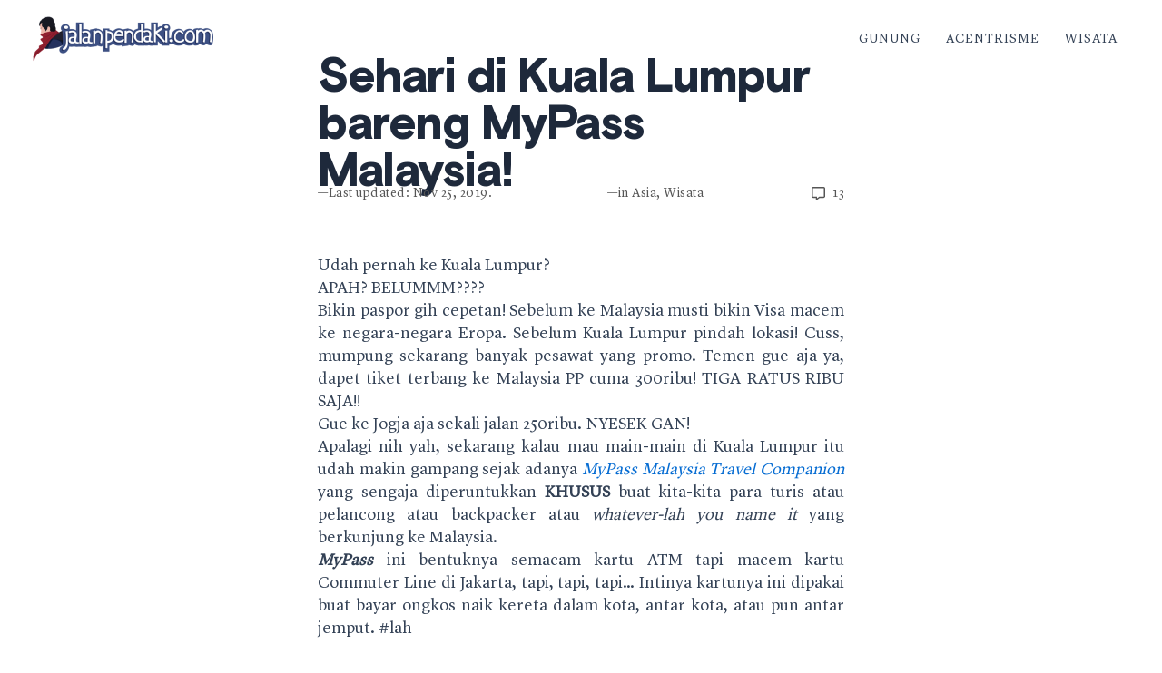

--- FILE ---
content_type: text/css; charset=UTF-8
request_url: https://jalanpendaki.com/wp-content/uploads/elementor/css/post-6307.css?ver=1749690607
body_size: 114
content:
.elementor-6307 .elementor-element.elementor-element-3e90aa7{--display:flex;--flex-direction:column;--container-widget-width:100%;--container-widget-height:initial;--container-widget-flex-grow:0;--container-widget-align-self:initial;--flex-wrap-mobile:wrap;--margin-top:40px;--margin-bottom:0px;--margin-left:0px;--margin-right:0px;}.elementor-6307 .elementor-element.elementor-element-615b4f9{--display:flex;--flex-direction:column;--container-widget-width:calc( ( 1 - var( --container-widget-flex-grow ) ) * 100% );--container-widget-height:initial;--container-widget-flex-grow:0;--container-widget-align-self:initial;--flex-wrap-mobile:wrap;--justify-content:flex-start;--align-items:flex-start;}.elementor-6307 .elementor-element.elementor-element-e62c28c .elementor-heading-title{font-family:"Basis", Sans-serif;font-size:52px;line-height:1em;letter-spacing:-1.5px;}.elementor-6307 .elementor-element.elementor-element-e5f698c > .elementor-widget-container{margin:-15px 0px 0px -8px;}.elementor-6307 .elementor-element.elementor-element-e5f698c .elementor-icon-list-items:not(.elementor-inline-items) .elementor-icon-list-item:not(:last-child){padding-bottom:calc(100px/2);}.elementor-6307 .elementor-element.elementor-element-e5f698c .elementor-icon-list-items:not(.elementor-inline-items) .elementor-icon-list-item:not(:first-child){margin-top:calc(100px/2);}.elementor-6307 .elementor-element.elementor-element-e5f698c .elementor-icon-list-items.elementor-inline-items .elementor-icon-list-item{margin-right:calc(100px/2);margin-left:calc(100px/2);}.elementor-6307 .elementor-element.elementor-element-e5f698c .elementor-icon-list-items.elementor-inline-items{margin-right:calc(-100px/2);margin-left:calc(-100px/2);}body.rtl .elementor-6307 .elementor-element.elementor-element-e5f698c .elementor-icon-list-items.elementor-inline-items .elementor-icon-list-item:after{left:calc(-100px/2);}body:not(.rtl) .elementor-6307 .elementor-element.elementor-element-e5f698c .elementor-icon-list-items.elementor-inline-items .elementor-icon-list-item:after{right:calc(-100px/2);}.elementor-6307 .elementor-element.elementor-element-e5f698c .elementor-icon-list-icon i{color:#555555;font-size:15px;}.elementor-6307 .elementor-element.elementor-element-e5f698c .elementor-icon-list-icon svg{fill:#555555;--e-icon-list-icon-size:15px;}.elementor-6307 .elementor-element.elementor-element-e5f698c .elementor-icon-list-icon{width:15px;}body:not(.rtl) .elementor-6307 .elementor-element.elementor-element-e5f698c .elementor-icon-list-text{padding-left:8px;}body.rtl .elementor-6307 .elementor-element.elementor-element-e5f698c .elementor-icon-list-text{padding-right:8px;}.elementor-6307 .elementor-element.elementor-element-e5f698c .elementor-icon-list-text, .elementor-6307 .elementor-element.elementor-element-e5f698c .elementor-icon-list-text a{color:#555555;}.elementor-6307 .elementor-element.elementor-element-e5f698c .elementor-icon-list-item{font-size:14px;font-weight:400;letter-spacing:0.5px;}.elementor-6307 .elementor-element.elementor-element-673050e{--display:flex;--flex-direction:column;--container-widget-width:100%;--container-widget-height:initial;--container-widget-flex-grow:0;--container-widget-align-self:initial;--flex-wrap-mobile:wrap;}.elementor-6307 .elementor-element.elementor-element-3757424{--display:flex;--flex-direction:column;--container-widget-width:100%;--container-widget-height:initial;--container-widget-flex-grow:0;--container-widget-align-self:initial;--flex-wrap-mobile:wrap;}.elementor-6307 .elementor-element.elementor-element-d3ff650 > .elementor-widget-container{padding:0px 0px 0px 0px;}@media(max-width:1024px){.elementor-6307 .elementor-element.elementor-element-d3ff650 > .elementor-widget-container{padding:0px 20px 0px 0px;}}@media(min-width:768px){.elementor-6307 .elementor-element.elementor-element-3e90aa7{--content-width:600px;}.elementor-6307 .elementor-element.elementor-element-673050e{--content-width:600px;}}@media(max-width:767px){.elementor-6307 .elementor-element.elementor-element-e62c28c .elementor-heading-title{font-size:18px;line-height:1.2em;}.elementor-6307 .elementor-element.elementor-element-e5f698c .elementor-icon-list-icon{width:12px;}.elementor-6307 .elementor-element.elementor-element-e5f698c .elementor-icon-list-icon i{font-size:12px;}.elementor-6307 .elementor-element.elementor-element-e5f698c .elementor-icon-list-icon svg{--e-icon-list-icon-size:12px;}.elementor-6307 .elementor-element.elementor-element-e5f698c .elementor-icon-list-item{font-size:10px;letter-spacing:0.35px;}.elementor-6307 .elementor-element.elementor-element-d3ff650 > .elementor-widget-container{padding:0px 0px 0px 0px;}}/* Start custom CSS for post-info, class: .elementor-element-e5f698c */.elementor-6307 .elementor-element.elementor-element-e5f698c .elementor-icon-list-items.elementor-inline-items {
    justify-content: space-between;
}/* End custom CSS */
/* Start custom CSS for theme-post-content, class: .elementor-element-d3ff650 */.elementor-6307 .elementor-element.elementor-element-d3ff650 img{
    border-radius: 2px;
}/* End custom CSS */